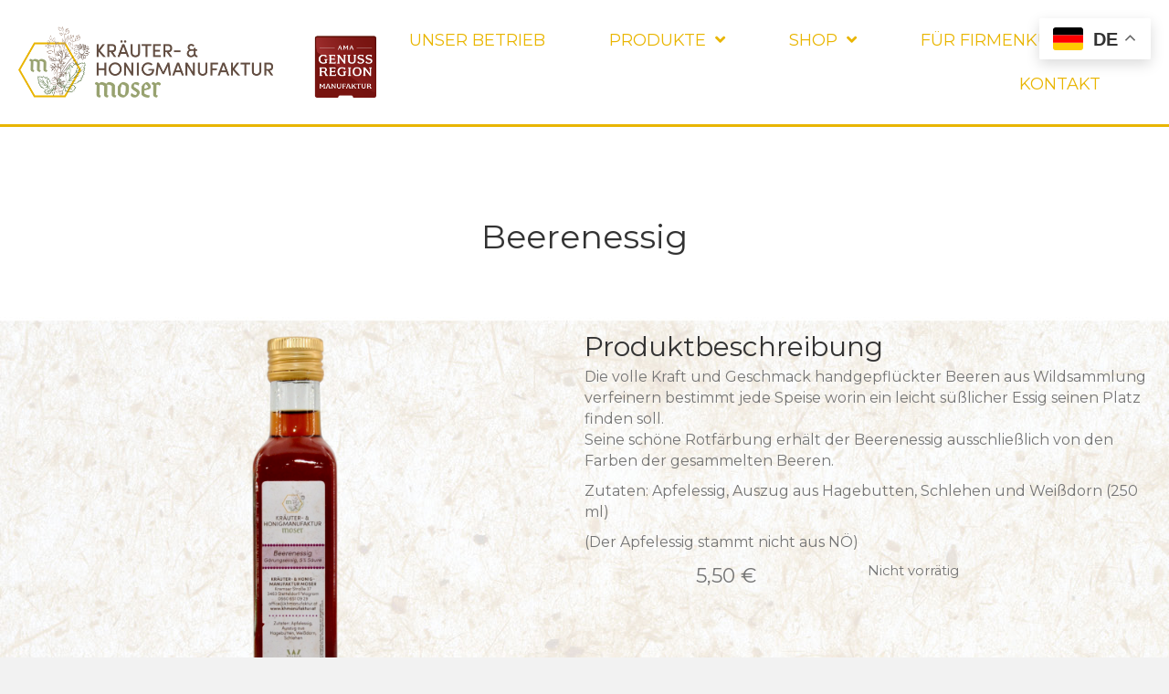

--- FILE ---
content_type: text/html; charset=UTF-8
request_url: https://khmanufaktur.at/produkt/beerenessig/
body_size: 10763
content:
<!DOCTYPE html>
<html lang="de">
<head>
<meta charset="UTF-8" />
<meta name='viewport' content='width=device-width, initial-scale=1.0' />
<meta http-equiv='X-UA-Compatible' content='IE=edge' />
<link rel="profile" href="https://gmpg.org/xfn/11" />
<title>Beerenessig &#8211; Kräuter- und Honigmanufaktur Moser</title>
<meta name='robots' content='max-image-preview:large' />
<link rel='dns-prefetch' href='//khmanufaktur.at' />
<link rel='dns-prefetch' href='//cdn.jsdelivr.net' />
<link rel='dns-prefetch' href='//fonts.googleapis.com' />
<link rel='dns-prefetch' href='//www.googletagmanager.com' />
<link href='https://fonts.gstatic.com' crossorigin rel='preconnect' />
<link rel="alternate" type="application/rss+xml" title="Kräuter- und Honigmanufaktur Moser &raquo; Feed" href="https://khmanufaktur.at/feed/" />
<link rel="alternate" type="application/rss+xml" title="Kräuter- und Honigmanufaktur Moser &raquo; Kommentar-Feed" href="https://khmanufaktur.at/comments/feed/" />
<link rel="alternate" type="application/rss+xml" title="Kräuter- und Honigmanufaktur Moser &raquo; Kommentar-Feed zu Beerenessig" href="https://khmanufaktur.at/produkt/beerenessig/feed/" />
<link rel="alternate" title="oEmbed (JSON)" type="application/json+oembed" href="https://khmanufaktur.at/wp-json/oembed/1.0/embed?url=https%3A%2F%2Fkhmanufaktur.at%2Fprodukt%2Fbeerenessig%2F" />
<link rel="alternate" title="oEmbed (XML)" type="text/xml+oembed" href="https://khmanufaktur.at/wp-json/oembed/1.0/embed?url=https%3A%2F%2Fkhmanufaktur.at%2Fprodukt%2Fbeerenessig%2F&#038;format=xml" />
<link rel="preload" href="https://khmanufaktur.at/wp-content/plugins/bb-plugin/fonts/fontawesome/5.15.4/webfonts/fa-solid-900.woff2" as="font" type="font/woff2" crossorigin="anonymous">
<link rel="preload" href="https://khmanufaktur.at/wp-content/plugins/bb-plugin/fonts/fontawesome/5.15.4/webfonts/fa-regular-400.woff2" as="font" type="font/woff2" crossorigin="anonymous">
<style id='wp-img-auto-sizes-contain-inline-css'>
img:is([sizes=auto i],[sizes^="auto," i]){contain-intrinsic-size:3000px 1500px}
/*# sourceURL=wp-img-auto-sizes-contain-inline-css */
</style>
<style id='wp-emoji-styles-inline-css'>

	img.wp-smiley, img.emoji {
		display: inline !important;
		border: none !important;
		box-shadow: none !important;
		height: 1em !important;
		width: 1em !important;
		margin: 0 0.07em !important;
		vertical-align: -0.1em !important;
		background: none !important;
		padding: 0 !important;
	}
/*# sourceURL=wp-emoji-styles-inline-css */
</style>
<link rel='stylesheet' id='photoswipe-css' href='https://khmanufaktur.at/wp-content/plugins/woocommerce/assets/css/photoswipe/photoswipe.min.css?ver=10.4.3' media='all' />
<link rel='stylesheet' id='photoswipe-default-skin-css' href='https://khmanufaktur.at/wp-content/plugins/woocommerce/assets/css/photoswipe/default-skin/default-skin.min.css?ver=10.4.3' media='all' />
<link rel='stylesheet' id='woocommerce-layout-css' href='https://khmanufaktur.at/wp-content/plugins/woocommerce/assets/css/woocommerce-layout.css?ver=10.4.3' media='all' />
<link rel='stylesheet' id='woocommerce-smallscreen-css' href='https://khmanufaktur.at/wp-content/plugins/woocommerce/assets/css/woocommerce-smallscreen.css?ver=10.4.3' media='only screen and (max-width: 767px)' />
<link rel='stylesheet' id='woocommerce-general-css' href='https://khmanufaktur.at/wp-content/plugins/woocommerce/assets/css/woocommerce.css?ver=10.4.3' media='all' />
<style id='woocommerce-inline-inline-css'>
.woocommerce form .form-row .required { visibility: visible; }
/*# sourceURL=woocommerce-inline-inline-css */
</style>
<link rel='stylesheet' id='woopack-frontend-css' href='https://khmanufaktur.at/wp-content/plugins/woopack/assets/css/frontend.css?ver=1.5.11' media='all' />
<link rel='stylesheet' id='font-awesome-5-css' href='https://khmanufaktur.at/wp-content/plugins/bb-plugin/fonts/fontawesome/5.15.4/css/all.min.css?ver=2.10.0.5' media='all' />
<link rel='stylesheet' id='fl-builder-layout-bundle-53bd1ed910d4cda5767be037e0f21afc-css' href='https://khmanufaktur.at/wp-content/uploads/bb-plugin/cache/53bd1ed910d4cda5767be037e0f21afc-layout-bundle.css?ver=2.10.0.5-1.5.2.1' media='all' />
<link rel='stylesheet' id='sendcloud-checkout-css-css' href='https://khmanufaktur.at/wp-content/plugins/sendcloud-shipping/resources/css/sendcloud-checkout.css?ver=2.4.5' media='all' />
<link rel='stylesheet' id='mollie-applepaydirect-css' href='https://khmanufaktur.at/wp-content/plugins/mollie-payments-for-woocommerce/public/css/mollie-applepaydirect.min.css?ver=1768850513' media='screen' />
<link rel='stylesheet' id='woocommerce-gzd-layout-css' href='https://khmanufaktur.at/wp-content/plugins/woocommerce-germanized/build/static/layout-styles.css?ver=3.20.5' media='all' />
<style id='woocommerce-gzd-layout-inline-css'>
.woocommerce-checkout .shop_table { background-color: #eeeeee; } .product p.deposit-packaging-type { font-size: 1.25em !important; } p.woocommerce-shipping-destination { display: none; }
                .wc-gzd-nutri-score-value-a {
                    background: url(https://khmanufaktur.at/wp-content/plugins/woocommerce-germanized/assets/images/nutri-score-a.svg) no-repeat;
                }
                .wc-gzd-nutri-score-value-b {
                    background: url(https://khmanufaktur.at/wp-content/plugins/woocommerce-germanized/assets/images/nutri-score-b.svg) no-repeat;
                }
                .wc-gzd-nutri-score-value-c {
                    background: url(https://khmanufaktur.at/wp-content/plugins/woocommerce-germanized/assets/images/nutri-score-c.svg) no-repeat;
                }
                .wc-gzd-nutri-score-value-d {
                    background: url(https://khmanufaktur.at/wp-content/plugins/woocommerce-germanized/assets/images/nutri-score-d.svg) no-repeat;
                }
                .wc-gzd-nutri-score-value-e {
                    background: url(https://khmanufaktur.at/wp-content/plugins/woocommerce-germanized/assets/images/nutri-score-e.svg) no-repeat;
                }
            
/*# sourceURL=woocommerce-gzd-layout-inline-css */
</style>
<link rel='stylesheet' id='sib-front-css-css' href='https://khmanufaktur.at/wp-content/plugins/mailin/css/mailin-front.css?ver=6.9' media='all' />
<link rel='stylesheet' id='jquery-magnificpopup-css' href='https://khmanufaktur.at/wp-content/plugins/bb-plugin/css/jquery.magnificpopup.min.css?ver=2.10.0.5' media='all' />
<link rel='stylesheet' id='base-css' href='https://khmanufaktur.at/wp-content/themes/bb-theme/css/base.min.css?ver=1.7.19.1' media='all' />
<link rel='stylesheet' id='fl-automator-skin-css' href='https://khmanufaktur.at/wp-content/uploads/bb-theme/skin-69329b473fe3f.css?ver=1.7.19.1' media='all' />
<link rel='stylesheet' id='pp-animate-css' href='https://khmanufaktur.at/wp-content/plugins/bbpowerpack/assets/css/animate.min.css?ver=3.5.1' media='all' />
<link rel='stylesheet' id='fl-builder-google-fonts-f055e9ebd2af4b44eb261638fcb36f3a-css' href='//fonts.googleapis.com/css?family=Montserrat%3A300%2C400%2C700%2C400&#038;ver=6.9' media='all' />
<link rel='stylesheet' id='microthemer-css' href='https://khmanufaktur.at/wp-content/micro-themes/active-styles.css?mts=1&#038;ver=6.9' media='all' />
<script src="https://khmanufaktur.at/wp-includes/js/jquery/jquery.min.js?ver=3.7.1" id="jquery-core-js"></script>
<script src="https://khmanufaktur.at/wp-includes/js/jquery/jquery-migrate.min.js?ver=3.4.1" id="jquery-migrate-js"></script>
<script src="https://khmanufaktur.at/wp-content/plugins/woocommerce/assets/js/jquery-blockui/jquery.blockUI.min.js?ver=2.7.0-wc.10.4.3" id="wc-jquery-blockui-js" defer data-wp-strategy="defer"></script>
<script id="wc-add-to-cart-js-extra">
var wc_add_to_cart_params = {"ajax_url":"/wp-admin/admin-ajax.php","wc_ajax_url":"/?wc-ajax=%%endpoint%%","i18n_view_cart":"Warenkorb anzeigen","cart_url":"https://khmanufaktur.at/warenkorb/","is_cart":"","cart_redirect_after_add":"no"};
//# sourceURL=wc-add-to-cart-js-extra
</script>
<script src="https://khmanufaktur.at/wp-content/plugins/woocommerce/assets/js/frontend/add-to-cart.min.js?ver=10.4.3" id="wc-add-to-cart-js" defer data-wp-strategy="defer"></script>
<script src="https://khmanufaktur.at/wp-content/plugins/woocommerce/assets/js/zoom/jquery.zoom.min.js?ver=1.7.21-wc.10.4.3" id="wc-zoom-js" defer data-wp-strategy="defer"></script>
<script src="https://khmanufaktur.at/wp-content/plugins/woocommerce/assets/js/flexslider/jquery.flexslider.min.js?ver=2.7.2-wc.10.4.3" id="wc-flexslider-js" defer data-wp-strategy="defer"></script>
<script src="https://khmanufaktur.at/wp-content/plugins/woocommerce/assets/js/photoswipe/photoswipe.min.js?ver=4.1.1-wc.10.4.3" id="wc-photoswipe-js" defer data-wp-strategy="defer"></script>
<script src="https://khmanufaktur.at/wp-content/plugins/woocommerce/assets/js/photoswipe/photoswipe-ui-default.min.js?ver=4.1.1-wc.10.4.3" id="wc-photoswipe-ui-default-js" defer data-wp-strategy="defer"></script>
<script id="wc-single-product-js-extra">
var wc_single_product_params = {"i18n_required_rating_text":"Bitte w\u00e4hle eine Bewertung","i18n_rating_options":["1 von 5\u00a0Sternen","2 von 5\u00a0Sternen","3 von 5\u00a0Sternen","4 von 5\u00a0Sternen","5 von 5\u00a0Sternen"],"i18n_product_gallery_trigger_text":"Bildergalerie im Vollbildmodus anzeigen","review_rating_required":"yes","flexslider":{"rtl":false,"animation":"slide","smoothHeight":true,"directionNav":false,"controlNav":"thumbnails","slideshow":false,"animationSpeed":500,"animationLoop":false,"allowOneSlide":false},"zoom_enabled":"1","zoom_options":[],"photoswipe_enabled":"1","photoswipe_options":{"shareEl":false,"closeOnScroll":false,"history":false,"hideAnimationDuration":0,"showAnimationDuration":0},"flexslider_enabled":"1"};
//# sourceURL=wc-single-product-js-extra
</script>
<script src="https://khmanufaktur.at/wp-content/plugins/woocommerce/assets/js/frontend/single-product.min.js?ver=10.4.3" id="wc-single-product-js" defer data-wp-strategy="defer"></script>
<script src="https://khmanufaktur.at/wp-content/plugins/woocommerce/assets/js/js-cookie/js.cookie.min.js?ver=2.1.4-wc.10.4.3" id="wc-js-cookie-js" defer data-wp-strategy="defer"></script>
<script id="woocommerce-js-extra">
var woocommerce_params = {"ajax_url":"/wp-admin/admin-ajax.php","wc_ajax_url":"/?wc-ajax=%%endpoint%%","i18n_password_show":"Passwort anzeigen","i18n_password_hide":"Passwort ausblenden"};
//# sourceURL=woocommerce-js-extra
</script>
<script src="https://khmanufaktur.at/wp-content/plugins/woocommerce/assets/js/frontend/woocommerce.min.js?ver=10.4.3" id="woocommerce-js" defer data-wp-strategy="defer"></script>
<script id="wc-gzd-unit-price-observer-queue-js-extra">
var wc_gzd_unit_price_observer_queue_params = {"ajax_url":"/wp-admin/admin-ajax.php","wc_ajax_url":"/?wc-ajax=%%endpoint%%","refresh_unit_price_nonce":"7d91779416"};
//# sourceURL=wc-gzd-unit-price-observer-queue-js-extra
</script>
<script src="https://khmanufaktur.at/wp-content/plugins/woocommerce-germanized/build/static/unit-price-observer-queue.js?ver=3.20.5" id="wc-gzd-unit-price-observer-queue-js" defer data-wp-strategy="defer"></script>
<script src="https://khmanufaktur.at/wp-content/plugins/woocommerce/assets/js/accounting/accounting.min.js?ver=0.4.2" id="wc-accounting-js"></script>
<script id="wc-gzd-unit-price-observer-js-extra">
var wc_gzd_unit_price_observer_params = {"wrapper":".product","price_selector":{"p.price":{"is_total_price":false,"is_primary_selector":true,"quantity_selector":""}},"replace_price":"1","product_id":"275","price_decimal_sep":",","price_thousand_sep":".","qty_selector":"input.quantity, input.qty","refresh_on_load":""};
//# sourceURL=wc-gzd-unit-price-observer-js-extra
</script>
<script src="https://khmanufaktur.at/wp-content/plugins/woocommerce-germanized/build/static/unit-price-observer.js?ver=3.20.5" id="wc-gzd-unit-price-observer-js" defer data-wp-strategy="defer"></script>
<script id="sib-front-js-js-extra">
var sibErrMsg = {"invalidMail":"Please fill out valid email address","requiredField":"Please fill out required fields","invalidDateFormat":"Please fill out valid date format","invalidSMSFormat":"Please fill out valid phone number"};
var ajax_sib_front_object = {"ajax_url":"https://khmanufaktur.at/wp-admin/admin-ajax.php","ajax_nonce":"0152e71147","flag_url":"https://khmanufaktur.at/wp-content/plugins/mailin/img/flags/"};
//# sourceURL=sib-front-js-js-extra
</script>
<script src="https://khmanufaktur.at/wp-content/plugins/mailin/js/mailin-front.js?ver=1768462003" id="sib-front-js-js"></script>
<link rel="https://api.w.org/" href="https://khmanufaktur.at/wp-json/" /><link rel="alternate" title="JSON" type="application/json" href="https://khmanufaktur.at/wp-json/wp/v2/product/275" /><link rel="EditURI" type="application/rsd+xml" title="RSD" href="https://khmanufaktur.at/xmlrpc.php?rsd" />
<meta name="generator" content="WordPress 6.9" />
<meta name="generator" content="WooCommerce 10.4.3" />
<link rel="canonical" href="https://khmanufaktur.at/produkt/beerenessig/" />
<link rel='shortlink' href='https://khmanufaktur.at/?p=275' />
		<script>
			var bb_powerpack = {
				version: '2.40.10',
				getAjaxUrl: function() { return atob( 'aHR0cHM6Ly9raG1hbnVmYWt0dXIuYXQvd3AtYWRtaW4vYWRtaW4tYWpheC5waHA=' ); },
				callback: function() {},
				mapMarkerData: {},
				post_id: '275',
				search_term: '',
				current_page: 'https://khmanufaktur.at/produkt/beerenessig/',
				conditionals: {
					is_front_page: false,
					is_home: false,
					is_archive: false,
					current_post_type: '',
					is_tax: false,
										is_author: false,
					current_author: false,
					is_search: false,
									}
			};
		</script>
		<meta name="generator" content="Site Kit by Google 1.170.0" />		<script type="text/javascript">
						var woopack_config = {"ajaxurl":"https:\/\/khmanufaktur.at\/wp-admin\/admin-ajax.php","page":0,"current_page":"https:\/\/khmanufaktur.at\/produkt\/beerenessig\/","woo_url":"https:\/\/khmanufaktur.at\/wp-content\/plugins\/woocommerce\/","conditionals":{"is_archive":false,"is_tax":false,"is_author":false,"is_search":false}};
		</script>
			<noscript><style>.woocommerce-product-gallery{ opacity: 1 !important; }</style></noscript>
	<style>.recentcomments a{display:inline !important;padding:0 !important;margin:0 !important;}</style><link rel="icon" href="https://khmanufaktur.at/wp-content/uploads/2020/12/cropped-kh-moser-favicon-1-32x32.png" sizes="32x32" />
<link rel="icon" href="https://khmanufaktur.at/wp-content/uploads/2020/12/cropped-kh-moser-favicon-1-192x192.png" sizes="192x192" />
<link rel="apple-touch-icon" href="https://khmanufaktur.at/wp-content/uploads/2020/12/cropped-kh-moser-favicon-1-180x180.png" />
<meta name="msapplication-TileImage" content="https://khmanufaktur.at/wp-content/uploads/2020/12/cropped-kh-moser-favicon-1-270x270.png" />
<link rel='stylesheet' id='wc-blocks-style-css' href='https://khmanufaktur.at/wp-content/plugins/woocommerce/assets/client/blocks/wc-blocks.css?ver=wc-10.4.3' media='all' />
</head>
<body class="wp-singular product-template-default single single-product postid-275 wp-theme-bb-theme theme-bb-theme fl-builder-2-10-0-5 fl-themer-1-5-2-1 fl-theme-1-7-19-1 fl-no-js woocommerce woocommerce-page woocommerce-no-js fl-theme-builder-footer fl-theme-builder-footer-footer fl-theme-builder-header fl-theme-builder-header-header fl-theme-builder-singular fl-theme-builder-singular-honig-single-product-layout mt-275 mt-product-beerenessig fl-framework-base fl-preset-default fl-full-width fl-search-active woo-4 woo-products-per-page-16" itemscope="itemscope" itemtype="https://schema.org/WebPage">
<a aria-label="Zum Inhalt springen" class="fl-screen-reader-text" href="#fl-main-content">Zum Inhalt springen</a><div class="fl-page">
	<header class="fl-builder-content fl-builder-content-74 fl-builder-global-templates-locked" data-post-id="74" data-type="header" data-sticky="1" data-sticky-on="" data-sticky-breakpoint="medium" data-shrink="1" data-overlay="0" data-overlay-bg="transparent" data-shrink-image-height="50px" role="banner" itemscope="itemscope" itemtype="http://schema.org/WPHeader"><div class="fl-row fl-row-full-width fl-row-bg-color fl-node-5fb4fbfa2f34c fl-row-default-height fl-row-align-center" data-node="5fb4fbfa2f34c">
	<div class="fl-row-content-wrap">
		<div class="uabb-row-separator uabb-top-row-separator" >
</div>
						<div class="fl-row-content fl-row-full-width fl-node-content">
		
<div class="fl-col-group fl-node-614f3081b786d fl-col-group-equal-height fl-col-group-align-center fl-col-group-custom-width" data-node="614f3081b786d">
			<div class="fl-col fl-node-614f3081bbb2a fl-col-bg-color fl-col-small fl-col-small-custom-width" data-node="614f3081bbb2a">
	<div class="fl-col-content fl-node-content"><div class="fl-module fl-module-photo fl-node-614f3097b0095" data-node="614f3097b0095">
	<div class="fl-module-content fl-node-content">
		<div role="figure" class="fl-photo fl-photo-align-center" itemscope itemtype="https://schema.org/ImageObject">
	<div class="fl-photo-content fl-photo-img-png">
				<a href="https://khmanufaktur.at/" target="_self" itemprop="url">
				<img loading="lazy" decoding="async" class="fl-photo-img wp-image-731 size-full" src="https://khmanufaktur.at/wp-content/uploads/2020/11/kh-moser-logo-kombiniert.fw_.png" alt="kh-moser-logo-kombiniert.fw" height="568" width="2874" title="kh-moser-logo-kombiniert.fw"  data-no-lazy="1" itemprop="image" srcset="https://khmanufaktur.at/wp-content/uploads/2020/11/kh-moser-logo-kombiniert.fw_.png 2874w, https://khmanufaktur.at/wp-content/uploads/2020/11/kh-moser-logo-kombiniert.fw_-300x59.png 300w, https://khmanufaktur.at/wp-content/uploads/2020/11/kh-moser-logo-kombiniert.fw_-1024x202.png 1024w, https://khmanufaktur.at/wp-content/uploads/2020/11/kh-moser-logo-kombiniert.fw_-768x152.png 768w, https://khmanufaktur.at/wp-content/uploads/2020/11/kh-moser-logo-kombiniert.fw_-1536x304.png 1536w, https://khmanufaktur.at/wp-content/uploads/2020/11/kh-moser-logo-kombiniert.fw_-2048x405.png 2048w, https://khmanufaktur.at/wp-content/uploads/2020/11/kh-moser-logo-kombiniert.fw_-600x119.png 600w" sizes="auto, (max-width: 2874px) 100vw, 2874px" />
				</a>
					</div>
	</div>
	</div>
</div>
</div>
</div>
			<div class="fl-col fl-node-614f3081bbb33 fl-col-bg-color fl-col-small-custom-width" data-node="614f3081bbb33">
	<div class="fl-col-content fl-node-content"><div class="fl-module fl-module-uabb-advanced-menu fl-node-5fb51d44634b8" data-node="5fb51d44634b8">
	<div class="fl-module-content fl-node-content">
			<div class="uabb-creative-menu
	 uabb-creative-menu-accordion-collapse	uabb-menu-default">
		<div class="uabb-creative-menu-mobile-toggle-container"><div class="uabb-creative-menu-mobile-toggle hamburger" tabindex="0"><div class="uabb-svg-container"><svg title="uabb-menu-toggle" version="1.1" class="hamburger-menu" xmlns="https://www.w3.org/2000/svg" xmlns:xlink="https://www.w3.org/1999/xlink" viewBox="0 0 50 50">
<rect class="uabb-hamburger-menu-top" width="50" height="10"/>
<rect class="uabb-hamburger-menu-middle" y="20" width="50" height="10"/>
<rect class="uabb-hamburger-menu-bottom" y="40" width="50" height="10"/>
</svg>
</div></div></div>			<div class="uabb-clear"></div>
					<ul id="menu-main" class="menu uabb-creative-menu-horizontal uabb-toggle-arrows"><li id="menu-item-63" class="menu-item menu-item-type-post_type menu-item-object-page menu-item-home uabb-creative-menu uabb-cm-style"><a href="https://khmanufaktur.at/"><span class="menu-item-text">Unser Betrieb</span></a></li>
<li id="menu-item-65" class="menu-item menu-item-type-post_type menu-item-object-page menu-item-has-children uabb-has-submenu uabb-creative-menu uabb-cm-style" aria-haspopup="true"><div class="uabb-has-submenu-container"><a href="https://khmanufaktur.at/produkte/"><span class="menu-item-text">Produkte<span class="uabb-menu-toggle"></span></span></a></div>
<ul class="sub-menu">
	<li id="menu-item-293" class="menu-item menu-item-type-custom menu-item-object-custom uabb-creative-menu uabb-cm-style"><a href="/produkte/#honig"><span class="menu-item-text">Honig</span></a></li>
	<li id="menu-item-294" class="menu-item menu-item-type-custom menu-item-object-custom uabb-creative-menu uabb-cm-style"><a href="/produkte/#sirup"><span class="menu-item-text">Sirup</span></a></li>
	<li id="menu-item-295" class="menu-item menu-item-type-custom menu-item-object-custom uabb-creative-menu uabb-cm-style"><a href="/produkte/#essig"><span class="menu-item-text">Essig und Öle</span></a></li>
	<li id="menu-item-296" class="menu-item menu-item-type-custom menu-item-object-custom uabb-creative-menu uabb-cm-style"><a href="/produkte/#salze"><span class="menu-item-text">Kräuter- und Blütensalz</span></a></li>
	<li id="menu-item-297" class="menu-item menu-item-type-custom menu-item-object-custom uabb-creative-menu uabb-cm-style"><a href="/produkte/#tee"><span class="menu-item-text">Tee</span></a></li>
</ul>
</li>
<li id="menu-item-181" class="menu-item menu-item-type-post_type menu-item-object-page menu-item-has-children current_page_parent uabb-has-submenu uabb-creative-menu uabb-cm-style" aria-haspopup="true"><div class="uabb-has-submenu-container"><a href="https://khmanufaktur.at/shop/"><span class="menu-item-text">Shop<span class="uabb-menu-toggle"></span></span></a></div>
<ul class="sub-menu">
	<li id="menu-item-471" class="menu-item menu-item-type-custom menu-item-object-custom menu-item-has-children uabb-has-submenu uabb-creative-menu uabb-cm-style" aria-haspopup="true"><div class="uabb-has-submenu-container"><a href="/shop"><span class="menu-item-text">Online<span class="uabb-menu-toggle"></span></span></a></div>
	<ul class="sub-menu">
		<li id="menu-item-523" class="menu-item menu-item-type-post_type menu-item-object-page current_page_parent uabb-creative-menu uabb-cm-style"><a href="https://khmanufaktur.at/shop/"><span class="menu-item-text">Shop</span></a></li>
		<li id="menu-item-522" class="menu-item menu-item-type-post_type menu-item-object-page uabb-creative-menu uabb-cm-style"><a href="https://khmanufaktur.at/warenkorb/"><span class="menu-item-text">Warenkorb</span></a></li>
		<li id="menu-item-521" class="menu-item menu-item-type-post_type menu-item-object-page uabb-creative-menu uabb-cm-style"><a href="https://khmanufaktur.at/kasse/"><span class="menu-item-text">Kasse</span></a></li>
		<li id="menu-item-520" class="menu-item menu-item-type-post_type menu-item-object-page uabb-creative-menu uabb-cm-style"><a href="https://khmanufaktur.at/mein-konto/"><span class="menu-item-text">Mein Konto</span></a></li>
	</ul>
</li>
	<li id="menu-item-470" class="menu-item menu-item-type-custom menu-item-object-custom uabb-creative-menu uabb-cm-style"><a href="/unser-hofladen"><span class="menu-item-text">Hofladen u. Partner</span></a></li>
</ul>
</li>
<li id="menu-item-953" class="menu-item menu-item-type-post_type menu-item-object-page uabb-creative-menu uabb-cm-style"><a href="https://khmanufaktur.at/unser-betrieb-copy/"><span class="menu-item-text">Für Firmenkunden</span></a></li>
<li id="menu-item-64" class="menu-item menu-item-type-post_type menu-item-object-page uabb-creative-menu uabb-cm-style"><a href="https://khmanufaktur.at/kontakt/"><span class="menu-item-text">Kontakt</span></a></li>
</ul>	</div>

	<div class="uabb-creative-menu-mobile-toggle-container"><div class="uabb-creative-menu-mobile-toggle hamburger" tabindex="0"><div class="uabb-svg-container"><svg title="uabb-menu-toggle" version="1.1" class="hamburger-menu" xmlns="https://www.w3.org/2000/svg" xmlns:xlink="https://www.w3.org/1999/xlink" viewBox="0 0 50 50">
<rect class="uabb-hamburger-menu-top" width="50" height="10"/>
<rect class="uabb-hamburger-menu-middle" y="20" width="50" height="10"/>
<rect class="uabb-hamburger-menu-bottom" y="40" width="50" height="10"/>
</svg>
</div></div></div>			<div class="uabb-creative-menu
			 uabb-creative-menu-accordion-collapse			full-screen">
				<div class="uabb-clear"></div>
				<div class="uabb-menu-overlay uabb-overlay-fade"> <div class="uabb-menu-close-btn"></div>						<ul id="menu-main-1" class="menu uabb-creative-menu-horizontal uabb-toggle-arrows"><li id="menu-item-63" class="menu-item menu-item-type-post_type menu-item-object-page menu-item-home uabb-creative-menu uabb-cm-style"><a href="https://khmanufaktur.at/"><span class="menu-item-text">Unser Betrieb</span></a></li>
<li id="menu-item-65" class="menu-item menu-item-type-post_type menu-item-object-page menu-item-has-children uabb-has-submenu uabb-creative-menu uabb-cm-style" aria-haspopup="true"><div class="uabb-has-submenu-container"><a href="https://khmanufaktur.at/produkte/"><span class="menu-item-text">Produkte<span class="uabb-menu-toggle"></span></span></a></div>
<ul class="sub-menu">
	<li id="menu-item-293" class="menu-item menu-item-type-custom menu-item-object-custom uabb-creative-menu uabb-cm-style"><a href="/produkte/#honig"><span class="menu-item-text">Honig</span></a></li>
	<li id="menu-item-294" class="menu-item menu-item-type-custom menu-item-object-custom uabb-creative-menu uabb-cm-style"><a href="/produkte/#sirup"><span class="menu-item-text">Sirup</span></a></li>
	<li id="menu-item-295" class="menu-item menu-item-type-custom menu-item-object-custom uabb-creative-menu uabb-cm-style"><a href="/produkte/#essig"><span class="menu-item-text">Essig und Öle</span></a></li>
	<li id="menu-item-296" class="menu-item menu-item-type-custom menu-item-object-custom uabb-creative-menu uabb-cm-style"><a href="/produkte/#salze"><span class="menu-item-text">Kräuter- und Blütensalz</span></a></li>
	<li id="menu-item-297" class="menu-item menu-item-type-custom menu-item-object-custom uabb-creative-menu uabb-cm-style"><a href="/produkte/#tee"><span class="menu-item-text">Tee</span></a></li>
</ul>
</li>
<li id="menu-item-181" class="menu-item menu-item-type-post_type menu-item-object-page menu-item-has-children current_page_parent uabb-has-submenu uabb-creative-menu uabb-cm-style" aria-haspopup="true"><div class="uabb-has-submenu-container"><a href="https://khmanufaktur.at/shop/"><span class="menu-item-text">Shop<span class="uabb-menu-toggle"></span></span></a></div>
<ul class="sub-menu">
	<li id="menu-item-471" class="menu-item menu-item-type-custom menu-item-object-custom menu-item-has-children uabb-has-submenu uabb-creative-menu uabb-cm-style" aria-haspopup="true"><div class="uabb-has-submenu-container"><a href="/shop"><span class="menu-item-text">Online<span class="uabb-menu-toggle"></span></span></a></div>
	<ul class="sub-menu">
		<li id="menu-item-523" class="menu-item menu-item-type-post_type menu-item-object-page current_page_parent uabb-creative-menu uabb-cm-style"><a href="https://khmanufaktur.at/shop/"><span class="menu-item-text">Shop</span></a></li>
		<li id="menu-item-522" class="menu-item menu-item-type-post_type menu-item-object-page uabb-creative-menu uabb-cm-style"><a href="https://khmanufaktur.at/warenkorb/"><span class="menu-item-text">Warenkorb</span></a></li>
		<li id="menu-item-521" class="menu-item menu-item-type-post_type menu-item-object-page uabb-creative-menu uabb-cm-style"><a href="https://khmanufaktur.at/kasse/"><span class="menu-item-text">Kasse</span></a></li>
		<li id="menu-item-520" class="menu-item menu-item-type-post_type menu-item-object-page uabb-creative-menu uabb-cm-style"><a href="https://khmanufaktur.at/mein-konto/"><span class="menu-item-text">Mein Konto</span></a></li>
	</ul>
</li>
	<li id="menu-item-470" class="menu-item menu-item-type-custom menu-item-object-custom uabb-creative-menu uabb-cm-style"><a href="/unser-hofladen"><span class="menu-item-text">Hofladen u. Partner</span></a></li>
</ul>
</li>
<li id="menu-item-953" class="menu-item menu-item-type-post_type menu-item-object-page uabb-creative-menu uabb-cm-style"><a href="https://khmanufaktur.at/unser-betrieb-copy/"><span class="menu-item-text">Für Firmenkunden</span></a></li>
<li id="menu-item-64" class="menu-item menu-item-type-post_type menu-item-object-page uabb-creative-menu uabb-cm-style"><a href="https://khmanufaktur.at/kontakt/"><span class="menu-item-text">Kontakt</span></a></li>
</ul>				</div>
			</div>
				</div>
</div>
</div>
</div>
	</div>
		</div>
	</div>
</div>
</header><div class="uabb-js-breakpoint" style="display: none;"></div>	<div id="fl-main-content" class="fl-page-content" itemprop="mainContentOfPage" role="main">

		<div class="woocommerce-notices-wrapper"></div><div class="fl-builder-content fl-builder-content-203 fl-builder-global-templates-locked product type-product post-275 status-publish first outofstock product_cat-essig-und-oel has-post-thumbnail taxable shipping-taxable purchasable product-type-simple" data-post-id="203"><div class="fl-row fl-row-full-width fl-row-bg-photo fl-node-5fbe6ec2c6602 fl-row-default-height fl-row-align-center" data-node="5fbe6ec2c6602">
	<div class="fl-row-content-wrap">
		<div class="uabb-row-separator uabb-top-row-separator" >
</div>
						<div class="fl-row-content fl-row-fixed-width fl-node-content">
		
<div class="fl-col-group fl-node-5fbe6ecea3540" data-node="5fbe6ecea3540">
			<div class="fl-col fl-node-5fbe6ecea3606 fl-col-bg-color" data-node="5fbe6ecea3606">
	<div class="fl-col-content fl-node-content"><div class="fl-module fl-module-heading fl-node-5fbe6ecea34bb" data-node="5fbe6ecea34bb">
	<div class="fl-module-content fl-node-content">
		<h1 class="fl-heading">
		<span class="fl-heading-text">Beerenessig</span>
	</h1>
	</div>
</div>
</div>
</div>
	</div>

<div class="fl-col-group fl-node-5fbe6ec2c94db" data-node="5fbe6ec2c94db">
			<div class="fl-col fl-node-5fbe6ec2c961f fl-col-bg-color fl-col-small" data-node="5fbe6ec2c961f">
	<div class="fl-col-content fl-node-content"><div class="fl-module fl-module-photo fl-node-5fbe6ee7e2e2e" data-node="5fbe6ee7e2e2e">
	<div class="fl-module-content fl-node-content">
		<div role="figure" class="fl-photo fl-photo-align-center" itemscope itemtype="https://schema.org/ImageObject">
	<div class="fl-photo-content fl-photo-img-png">
				<img loading="lazy" decoding="async" class="fl-photo-img wp-image-793 size-full" src="https://khmanufaktur.at/wp-content/uploads/2020/11/Beerenessig-removebg.png" alt="Beerenessig-removebg" height="1644" width="2192" title="Beerenessig-removebg"  itemprop="image" srcset="https://khmanufaktur.at/wp-content/uploads/2020/11/Beerenessig-removebg.png 2192w, https://khmanufaktur.at/wp-content/uploads/2020/11/Beerenessig-removebg-300x225.png 300w, https://khmanufaktur.at/wp-content/uploads/2020/11/Beerenessig-removebg-1024x768.png 1024w, https://khmanufaktur.at/wp-content/uploads/2020/11/Beerenessig-removebg-768x576.png 768w, https://khmanufaktur.at/wp-content/uploads/2020/11/Beerenessig-removebg-1536x1152.png 1536w, https://khmanufaktur.at/wp-content/uploads/2020/11/Beerenessig-removebg-2048x1536.png 2048w, https://khmanufaktur.at/wp-content/uploads/2020/11/Beerenessig-removebg-600x450.png 600w" sizes="auto, (max-width: 2192px) 100vw, 2192px" />
					</div>
	</div>
	</div>
</div>
</div>
</div>
			<div class="fl-col fl-node-5fbe6ec2c9623 fl-col-bg-color fl-col-small fl-col-has-cols" data-node="5fbe6ec2c9623">
	<div class="fl-col-content fl-node-content"><div class="fl-module fl-module-heading fl-node-5fbe6f00a93f8" data-node="5fbe6f00a93f8">
	<div class="fl-module-content fl-node-content">
		<h2 class="fl-heading">
		<span class="fl-heading-text">Produktbeschreibung</span>
	</h2>
	</div>
</div>
<div class="fl-module fl-module-rich-text fl-node-5fbe6ef60ba21" data-node="5fbe6ef60ba21">
	<div class="fl-module-content fl-node-content">
		<div class="fl-rich-text">
	<p>Die volle Kraft und Geschmack handgepflückter Beeren aus Wildsammlung verfeinern bestimmt jede Speise worin ein leicht süßlicher Essig seinen Platz finden soll.<br />
Seine schöne Rotfärbung erhält der Beerenessig ausschließlich von den Farben der gesammelten Beeren.</p>
<p>Zutaten: Apfelessig, Auszug aus Hagebutten, Schlehen und Weißdorn (250 ml)</p>
<p>(Der Apfelessig stammt nicht aus NÖ)</p>
</div>
	</div>
</div>

<div class="fl-col-group fl-node-5fbe6ee3a5429 fl-col-group-nested fl-col-group-equal-height fl-col-group-align-center" data-node="5fbe6ee3a5429">
			<div class="fl-col fl-node-5fbe6ee3a54e5 fl-col-bg-color fl-col-small" data-node="5fbe6ee3a54e5">
	<div class="fl-col-content fl-node-content"><div class="fl-module fl-module-fl-woo-product-price fl-node-5fbe6f1711d2e" data-node="5fbe6f1711d2e">
	<div class="fl-module-content fl-node-content">
		<p class="price"><span class="woocommerce-Price-amount amount"><bdi>5,50&nbsp;<span class="woocommerce-Price-currencySymbol">&euro;</span></bdi></span></p>
	</div>
</div>
</div>
</div>
			<div class="fl-col fl-node-5fbe6ee3a54e9 fl-col-bg-color fl-col-small" data-node="5fbe6ee3a54e9">
	<div class="fl-col-content fl-node-content"><div class="fl-module fl-module-fl-woo-cart-button fl-node-5fbe6f25b8c34" data-node="5fbe6f25b8c34">
	<div class="fl-module-content fl-node-content">
		<p class="stock out-of-stock">Nicht vorrätig</p>
	</div>
</div>
</div>
</div>
	</div>
</div>
</div>
	</div>
		</div>
	</div>
</div>
</div><div class="uabb-js-breakpoint" style="display: none;"></div>
	</div><!-- .fl-page-content -->
	<footer class="fl-builder-content fl-builder-content-31 fl-builder-global-templates-locked" data-post-id="31" data-type="footer" itemscope="itemscope" itemtype="http://schema.org/WPFooter"><div class="fl-row fl-row-full-width fl-row-bg-color fl-node-5fb4fa006001d fl-row-default-height fl-row-align-center fl-visible-mobile" data-node="5fb4fa006001d">
	<div class="fl-row-content-wrap">
		<div class="uabb-row-separator uabb-top-row-separator" >
</div>
						<div class="fl-row-content fl-row-full-width fl-node-content">
		
<div class="fl-col-group fl-node-5fb4fa0066bde fl-col-group-equal-height fl-col-group-align-center fl-col-group-custom-width" data-node="5fb4fa0066bde">
			<div class="fl-col fl-node-5fb4fa0066dbc fl-col-bg-color fl-col-small fl-col-small-custom-width" data-node="5fb4fa0066dbc">
	<div class="fl-col-content fl-node-content"><div class="fl-module fl-module-photo fl-node-5fb4fa1bd8e78" data-node="5fb4fa1bd8e78">
	<div class="fl-module-content fl-node-content">
		<div role="figure" class="fl-photo fl-photo-align-center" itemscope itemtype="https://schema.org/ImageObject">
	<div class="fl-photo-content fl-photo-img-png">
				<a href="/" target="_self" itemprop="url">
				<img loading="lazy" decoding="async" class="fl-photo-img wp-image-69 size-full" src="https://khmanufaktur.at/wp-content/uploads/2020/04/kh-moser-ws-minilogo.png" alt="kh-moser-ws-minilogo" height="130" width="150" title="kh-moser-ws-minilogo"  itemprop="image" />
				</a>
					</div>
	</div>
	</div>
</div>
</div>
</div>
			<div class="fl-col fl-node-5fb4fa0066dc5 fl-col-bg-color fl-col-small fl-col-small-custom-width" data-node="5fb4fa0066dc5">
	<div class="fl-col-content fl-node-content"><div class="fl-module fl-module-rich-text fl-node-5fc21dea0cd30" data-node="5fc21dea0cd30">
	<div class="fl-module-content fl-node-content">
		<div class="fl-rich-text">
	<p><a href="/versandmoeglichkeiten/"><span style="color: #ffffff;">Infos &amp; Versand</span></a><br />
<a href="https://khmanufaktur.at/datenschutz/">Datenschutz</a><br />
<a href="/impressum">Impressum</a><br />
AGB</p>
</div>
	</div>
</div>
</div>
</div>
	</div>

<div class="fl-col-group fl-node-5fc21eee86429 fl-col-group-equal-height fl-col-group-align-center fl-col-group-custom-width" data-node="5fc21eee86429">
			<div class="fl-col fl-node-5fc21eee86687 fl-col-bg-color fl-col-small fl-col-small-custom-width" data-node="5fc21eee86687">
	<div class="fl-col-content fl-node-content"><div class="fl-module fl-module-photo fl-node-5fb4fac2833da" data-node="5fb4fac2833da">
	<div class="fl-module-content fl-node-content">
		<div role="figure" class="fl-photo fl-photo-align-center" itemscope itemtype="https://schema.org/ImageObject">
	<div class="fl-photo-content fl-photo-img-png">
				<a href="https://www.instagram.com/kraeuter_honigmanufakturmoser/" target="_self" itemprop="url">
				<img loading="lazy" decoding="async" class="fl-photo-img wp-image-171 size-full" src="https://khmanufaktur.at/wp-content/uploads/2020/04/kh-moser-ws-insta.png" alt="kh-moser-ws-insta-new" height="51" width="60" title="kh-moser-ws-insta-new"  itemprop="image" />
				</a>
					</div>
	</div>
	</div>
</div>
</div>
</div>
			<div class="fl-col fl-node-5fc21eee8668e fl-col-bg-color fl-col-small fl-col-small-custom-width" data-node="5fc21eee8668e">
	<div class="fl-col-content fl-node-content"><div class="fl-module fl-module-photo fl-node-5fb4fad39f31a" data-node="5fb4fad39f31a">
	<div class="fl-module-content fl-node-content">
		<div role="figure" class="fl-photo fl-photo-align-center" itemscope itemtype="https://schema.org/ImageObject">
	<div class="fl-photo-content fl-photo-img-png">
				<a href="https://https://www.facebook.com/khmanufaktur.at" target="_self" itemprop="url">
				<img loading="lazy" decoding="async" class="fl-photo-img wp-image-170 size-full" src="https://khmanufaktur.at/wp-content/uploads/2020/04/kh-moser-ws-facebook.png" alt="kh-moser-ws-facebook-new" height="51" width="60" title="kh-moser-ws-facebook-new"  itemprop="image" />
				</a>
					</div>
	</div>
	</div>
</div>
</div>
</div>
	</div>
		</div>
	</div>
</div>
<div class="fl-row fl-row-full-width fl-row-bg-color fl-node-5fc21ddcb5d2e fl-row-default-height fl-row-align-center fl-visible-desktop fl-visible-large fl-visible-medium" data-node="5fc21ddcb5d2e">
	<div class="fl-row-content-wrap">
		<div class="uabb-row-separator uabb-top-row-separator" >
</div>
						<div class="fl-row-content fl-row-full-width fl-node-content">
		
<div class="fl-col-group fl-node-5fc21ddcb6045 fl-col-group-equal-height fl-col-group-align-center fl-col-group-custom-width" data-node="5fc21ddcb6045">
			<div class="fl-col fl-node-5fc21ddcb6047 fl-col-bg-color fl-col-small fl-col-small-custom-width" data-node="5fc21ddcb6047">
	<div class="fl-col-content fl-node-content"><div class="fl-module fl-module-photo fl-node-5fc21ddcb6048" data-node="5fc21ddcb6048">
	<div class="fl-module-content fl-node-content">
		<div role="figure" class="fl-photo fl-photo-align-center" itemscope itemtype="https://schema.org/ImageObject">
	<div class="fl-photo-content fl-photo-img-png">
				<a href="/" target="_self" itemprop="url">
				<img loading="lazy" decoding="async" class="fl-photo-img wp-image-69 size-full" src="https://khmanufaktur.at/wp-content/uploads/2020/04/kh-moser-ws-minilogo.png" alt="kh-moser-ws-minilogo" height="130" width="150" title="kh-moser-ws-minilogo"  itemprop="image" />
				</a>
					</div>
	</div>
	</div>
</div>
</div>
</div>
			<div class="fl-col fl-node-5fc21ddcb6049 fl-col-bg-color fl-col-small fl-col-small-custom-width" data-node="5fc21ddcb6049">
	<div class="fl-col-content fl-node-content"><div class="fl-module fl-module-rich-text fl-node-5fc21ddcb604a" data-node="5fc21ddcb604a">
	<div class="fl-module-content fl-node-content">
		<div class="fl-rich-text">
	<p><a href="/versandmoeglichkeiten/">Infos &amp; Versand</a></p>
</div>
	</div>
</div>
</div>
</div>
			<div class="fl-col fl-node-8z9iowmqxfn2 fl-col-bg-color fl-col-small" data-node="8z9iowmqxfn2">
	<div class="fl-col-content fl-node-content"><div class="fl-module fl-module-rich-text fl-node-6j8kd3b70xz5" data-node="6j8kd3b70xz5">
	<div class="fl-module-content fl-node-content">
		<div class="fl-rich-text">
	<p><a href="/agb">AGB</a></p>
</div>
	</div>
</div>
</div>
</div>
			<div class="fl-col fl-node-5fc21ddcb604b fl-col-bg-color fl-col-small" data-node="5fc21ddcb604b">
	<div class="fl-col-content fl-node-content"><div class="fl-module fl-module-rich-text fl-node-5fc21ddcb604c" data-node="5fc21ddcb604c">
	<div class="fl-module-content fl-node-content">
		<div class="fl-rich-text">
	<p><a href="https://khmanufaktur.at/datenschutz/">Datenschutz</a></p>
</div>
	</div>
</div>
</div>
</div>
			<div class="fl-col fl-node-5fc21ddcb604d fl-col-bg-color fl-col-small" data-node="5fc21ddcb604d">
	<div class="fl-col-content fl-node-content"><div class="fl-module fl-module-rich-text fl-node-5fc21ddcb604e" data-node="5fc21ddcb604e">
	<div class="fl-module-content fl-node-content">
		<div class="fl-rich-text">
	<p><a href="/impressum">Impressum</a></p>
</div>
	</div>
</div>
</div>
</div>
			<div class="fl-col fl-node-5fc21ddcb604f fl-col-bg-color fl-col-small fl-col-small-custom-width" data-node="5fc21ddcb604f">
	<div class="fl-col-content fl-node-content"><div class="fl-module fl-module-photo fl-node-5fc21ddcb6050" data-node="5fc21ddcb6050">
	<div class="fl-module-content fl-node-content">
		<div role="figure" class="fl-photo fl-photo-align-center" itemscope itemtype="https://schema.org/ImageObject">
	<div class="fl-photo-content fl-photo-img-png">
				<a href="https://www.facebook.com/khmanufaktur.at" target="_self" itemprop="url">
				<img loading="lazy" decoding="async" class="fl-photo-img wp-image-170 size-full" src="https://khmanufaktur.at/wp-content/uploads/2020/04/kh-moser-ws-facebook.png" alt="kh-moser-ws-facebook-new" height="51" width="60" title="kh-moser-ws-facebook-new"  itemprop="image" />
				</a>
					</div>
	</div>
	</div>
</div>
</div>
</div>
			<div class="fl-col fl-node-5fc21ddcb6051 fl-col-bg-color fl-col-small fl-col-small-custom-width" data-node="5fc21ddcb6051">
	<div class="fl-col-content fl-node-content"><div class="fl-module fl-module-photo fl-node-5fc21ddcb6052" data-node="5fc21ddcb6052">
	<div class="fl-module-content fl-node-content">
		<div role="figure" class="fl-photo fl-photo-align-center" itemscope itemtype="https://schema.org/ImageObject">
	<div class="fl-photo-content fl-photo-img-png">
				<a href="https://www.instagram.com/kraeuter_honigmanufakturmoser/" target="_self" itemprop="url">
				<img loading="lazy" decoding="async" class="fl-photo-img wp-image-171 size-full" src="https://khmanufaktur.at/wp-content/uploads/2020/04/kh-moser-ws-insta.png" alt="kh-moser-ws-insta-new" height="51" width="60" title="kh-moser-ws-insta-new"  itemprop="image" />
				</a>
					</div>
	</div>
	</div>
</div>
</div>
</div>
	</div>
		</div>
	</div>
</div>
</footer><div class="uabb-js-breakpoint" style="display: none;"></div>	</div><!-- .fl-page -->
<script type="speculationrules">
{"prefetch":[{"source":"document","where":{"and":[{"href_matches":"/*"},{"not":{"href_matches":["/wp-*.php","/wp-admin/*","/wp-content/uploads/*","/wp-content/*","/wp-content/plugins/*","/wp-content/themes/bb-theme/*","/*\\?(.+)"]}},{"not":{"selector_matches":"a[rel~=\"nofollow\"]"}},{"not":{"selector_matches":".no-prefetch, .no-prefetch a"}}]},"eagerness":"conservative"}]}
</script>
<div class="gtranslate_wrapper" id="gt-wrapper-76026555"></div><div class="woopack-modal" style="display: none;">
    <div class="woopack-modal-overlay" style="background-image: url(https://khmanufaktur.at/wp-content/plugins/woopack/assets/images/loader.gif);"></div>
    <div class="woopack-modal-inner">
        <div class="woopack-modal-close">×</div>
        <div class="woopack-modal-content"></div>
    </div>
</div>
<input id='ws_ma_event_type' type='hidden' style='display: none' /><input id='ws_ma_event_data' type='hidden' style='display: none' /><script type="application/ld+json">{"@context":"https://schema.org/","@type":"Product","@id":"https://khmanufaktur.at/produkt/beerenessig/#product","name":"Beerenessig","url":"https://khmanufaktur.at/produkt/beerenessig/","description":"Die volle Kraft und Geschmack handgepfl\u00fcckter Beeren aus Wildsammlung verfeinern bestimmt jede Speise worin ein leicht s\u00fc\u00dflicher Essig seinen Platz finden soll. \r\nSeine sch\u00f6ne Rotf\u00e4rbung erh\u00e4lt der Beerenessig ausschlie\u00dflich von den Farben der gesammelten Beeren.\r\n\r\nZutaten: Apfelessig, Auszug aus Hagebutten, Schlehen und Wei\u00dfdorn (250 ml)\r\n\r\n(Der Apfelessig stammt nicht aus N\u00d6)","image":"https://khmanufaktur.at/wp-content/uploads/2020/11/Beerenessig-removebg.png","sku":275,"offers":[{"@type":"Offer","priceSpecification":[{"@type":"UnitPriceSpecification","price":"5.50","priceCurrency":"EUR","valueAddedTaxIncluded":true,"validThrough":"2027-12-31"}],"priceValidUntil":"2027-12-31","availability":"https://schema.org/OutOfStock","url":"https://khmanufaktur.at/produkt/beerenessig/","seller":{"@type":"Organization","name":"Kr\u00e4uter- und Honigmanufaktur Moser","url":"https://khmanufaktur.at"}}]}</script>
<div id="photoswipe-fullscreen-dialog" class="pswp" tabindex="-1" role="dialog" aria-modal="true" aria-hidden="true" aria-label="Bildschirmfüllendes Bild">
	<div class="pswp__bg"></div>
	<div class="pswp__scroll-wrap">
		<div class="pswp__container">
			<div class="pswp__item"></div>
			<div class="pswp__item"></div>
			<div class="pswp__item"></div>
		</div>
		<div class="pswp__ui pswp__ui--hidden">
			<div class="pswp__top-bar">
				<div class="pswp__counter"></div>
				<button class="pswp__button pswp__button--zoom" aria-label="Vergrößern/Verkleinern"></button>
				<button class="pswp__button pswp__button--fs" aria-label="Vollbildmodus wechseln"></button>
				<button class="pswp__button pswp__button--share" aria-label="Teilen"></button>
				<button class="pswp__button pswp__button--close" aria-label="Schließen (Esc)"></button>
				<div class="pswp__preloader">
					<div class="pswp__preloader__icn">
						<div class="pswp__preloader__cut">
							<div class="pswp__preloader__donut"></div>
						</div>
					</div>
				</div>
			</div>
			<div class="pswp__share-modal pswp__share-modal--hidden pswp__single-tap">
				<div class="pswp__share-tooltip"></div>
			</div>
			<button class="pswp__button pswp__button--arrow--left" aria-label="Zurück (linke Pfeiltaste)"></button>
			<button class="pswp__button pswp__button--arrow--right" aria-label="Weiter (rechte Pfeiltaste)"></button>
			<div class="pswp__caption">
				<div class="pswp__caption__center"></div>
			</div>
		</div>
	</div>
</div>
	<script>
		(function () {
			var c = document.body.className;
			c = c.replace(/woocommerce-no-js/, 'woocommerce-js');
			document.body.className = c;
		})();
	</script>
	<script src="https://khmanufaktur.at/wp-content/plugins/woopack/assets/js/frontend.js?ver=1.5.11" id="woopack-frontend-js"></script>
<script src="https://khmanufaktur.at/wp-content/plugins/bb-plugin/js/libs/jquery.imagesloaded.min.js?ver=2.10.0.5" id="imagesloaded-js"></script>
<script src="https://khmanufaktur.at/wp-content/plugins/bb-plugin/js/libs/jquery.ba-throttle-debounce.min.js?ver=2.10.0.5" id="jquery-throttle-js"></script>
<script src="https://khmanufaktur.at/wp-content/uploads/bb-plugin/cache/cbbede795305cec90c0296d6c7158532-layout-bundle.js?ver=2.10.0.5-1.5.2.1" id="fl-builder-layout-bundle-cbbede795305cec90c0296d6c7158532-js"></script>
<script defer defer src="https://cdn.jsdelivr.net/npm/@sendcloud/checkout-plugin-ui@2.0.0/dist/checkout-plugin-ui-loader.js?ver=2.4.5" id="sendcloud-checkout-widget-js"></script>
<script src="https://khmanufaktur.at/wp-content/plugins/sendcloud-shipping/resources/js/sendcloud.checkout-widget-controller.js?ver=2.4.5" id="sendcloud-checkout-widget-controller-js"></script>
<script src="https://khmanufaktur.at/wp-content/plugins/woocommerce/assets/js/sourcebuster/sourcebuster.min.js?ver=10.4.3" id="sourcebuster-js-js"></script>
<script id="wc-order-attribution-js-extra">
var wc_order_attribution = {"params":{"lifetime":1.0e-5,"session":30,"base64":false,"ajaxurl":"https://khmanufaktur.at/wp-admin/admin-ajax.php","prefix":"wc_order_attribution_","allowTracking":true},"fields":{"source_type":"current.typ","referrer":"current_add.rf","utm_campaign":"current.cmp","utm_source":"current.src","utm_medium":"current.mdm","utm_content":"current.cnt","utm_id":"current.id","utm_term":"current.trm","utm_source_platform":"current.plt","utm_creative_format":"current.fmt","utm_marketing_tactic":"current.tct","session_entry":"current_add.ep","session_start_time":"current_add.fd","session_pages":"session.pgs","session_count":"udata.vst","user_agent":"udata.uag"}};
//# sourceURL=wc-order-attribution-js-extra
</script>
<script src="https://khmanufaktur.at/wp-content/plugins/woocommerce/assets/js/frontend/order-attribution.min.js?ver=10.4.3" id="wc-order-attribution-js"></script>
<script src="https://khmanufaktur.at/wp-content/plugins/bb-plugin/js/libs/jquery.magnificpopup.min.js?ver=2.10.0.5" id="jquery-magnificpopup-js"></script>
<script src="https://khmanufaktur.at/wp-content/plugins/bb-plugin/js/libs/jquery.fitvids.min.js?ver=1.2" id="jquery-fitvids-js"></script>
<script id="fl-automator-js-extra">
var themeopts = {"medium_breakpoint":"992","mobile_breakpoint":"768","lightbox":"enabled","scrollTopPosition":"800"};
//# sourceURL=fl-automator-js-extra
</script>
<script src="https://khmanufaktur.at/wp-content/themes/bb-theme/js/theme.min.js?ver=1.7.19.1" id="fl-automator-js"></script>
<script id="gt_widget_script_76026555-js-before">
window.gtranslateSettings = /* document.write */ window.gtranslateSettings || {};window.gtranslateSettings['76026555'] = {"default_language":"de","languages":["en","fr","de","it","pt","es"],"url_structure":"none","native_language_names":1,"detect_browser_language":1,"flag_style":"2d","wrapper_selector":"#gt-wrapper-76026555","alt_flags":[],"float_switcher_open_direction":"bottom","switcher_horizontal_position":"right","switcher_vertical_position":"top","flags_location":"\/wp-content\/plugins\/gtranslate\/flags\/"};
//# sourceURL=gt_widget_script_76026555-js-before
</script><script src="https://khmanufaktur.at/wp-content/plugins/gtranslate/js/float.js?ver=6.9" data-no-optimize="1" data-no-minify="1" data-gt-orig-url="/produkt/beerenessig/" data-gt-orig-domain="khmanufaktur.at" data-gt-widget-id="76026555" defer></script><script id="wp-emoji-settings" type="application/json">
{"baseUrl":"https://s.w.org/images/core/emoji/17.0.2/72x72/","ext":".png","svgUrl":"https://s.w.org/images/core/emoji/17.0.2/svg/","svgExt":".svg","source":{"concatemoji":"https://khmanufaktur.at/wp-includes/js/wp-emoji-release.min.js?ver=6.9"}}
</script>
<script type="module">
/*! This file is auto-generated */
const a=JSON.parse(document.getElementById("wp-emoji-settings").textContent),o=(window._wpemojiSettings=a,"wpEmojiSettingsSupports"),s=["flag","emoji"];function i(e){try{var t={supportTests:e,timestamp:(new Date).valueOf()};sessionStorage.setItem(o,JSON.stringify(t))}catch(e){}}function c(e,t,n){e.clearRect(0,0,e.canvas.width,e.canvas.height),e.fillText(t,0,0);t=new Uint32Array(e.getImageData(0,0,e.canvas.width,e.canvas.height).data);e.clearRect(0,0,e.canvas.width,e.canvas.height),e.fillText(n,0,0);const a=new Uint32Array(e.getImageData(0,0,e.canvas.width,e.canvas.height).data);return t.every((e,t)=>e===a[t])}function p(e,t){e.clearRect(0,0,e.canvas.width,e.canvas.height),e.fillText(t,0,0);var n=e.getImageData(16,16,1,1);for(let e=0;e<n.data.length;e++)if(0!==n.data[e])return!1;return!0}function u(e,t,n,a){switch(t){case"flag":return n(e,"\ud83c\udff3\ufe0f\u200d\u26a7\ufe0f","\ud83c\udff3\ufe0f\u200b\u26a7\ufe0f")?!1:!n(e,"\ud83c\udde8\ud83c\uddf6","\ud83c\udde8\u200b\ud83c\uddf6")&&!n(e,"\ud83c\udff4\udb40\udc67\udb40\udc62\udb40\udc65\udb40\udc6e\udb40\udc67\udb40\udc7f","\ud83c\udff4\u200b\udb40\udc67\u200b\udb40\udc62\u200b\udb40\udc65\u200b\udb40\udc6e\u200b\udb40\udc67\u200b\udb40\udc7f");case"emoji":return!a(e,"\ud83e\u1fac8")}return!1}function f(e,t,n,a){let r;const o=(r="undefined"!=typeof WorkerGlobalScope&&self instanceof WorkerGlobalScope?new OffscreenCanvas(300,150):document.createElement("canvas")).getContext("2d",{willReadFrequently:!0}),s=(o.textBaseline="top",o.font="600 32px Arial",{});return e.forEach(e=>{s[e]=t(o,e,n,a)}),s}function r(e){var t=document.createElement("script");t.src=e,t.defer=!0,document.head.appendChild(t)}a.supports={everything:!0,everythingExceptFlag:!0},new Promise(t=>{let n=function(){try{var e=JSON.parse(sessionStorage.getItem(o));if("object"==typeof e&&"number"==typeof e.timestamp&&(new Date).valueOf()<e.timestamp+604800&&"object"==typeof e.supportTests)return e.supportTests}catch(e){}return null}();if(!n){if("undefined"!=typeof Worker&&"undefined"!=typeof OffscreenCanvas&&"undefined"!=typeof URL&&URL.createObjectURL&&"undefined"!=typeof Blob)try{var e="postMessage("+f.toString()+"("+[JSON.stringify(s),u.toString(),c.toString(),p.toString()].join(",")+"));",a=new Blob([e],{type:"text/javascript"});const r=new Worker(URL.createObjectURL(a),{name:"wpTestEmojiSupports"});return void(r.onmessage=e=>{i(n=e.data),r.terminate(),t(n)})}catch(e){}i(n=f(s,u,c,p))}t(n)}).then(e=>{for(const n in e)a.supports[n]=e[n],a.supports.everything=a.supports.everything&&a.supports[n],"flag"!==n&&(a.supports.everythingExceptFlag=a.supports.everythingExceptFlag&&a.supports[n]);var t;a.supports.everythingExceptFlag=a.supports.everythingExceptFlag&&!a.supports.flag,a.supports.everything||((t=a.source||{}).concatemoji?r(t.concatemoji):t.wpemoji&&t.twemoji&&(r(t.twemoji),r(t.wpemoji)))});
//# sourceURL=https://khmanufaktur.at/wp-includes/js/wp-emoji-loader.min.js
</script>
</body>
</html>
